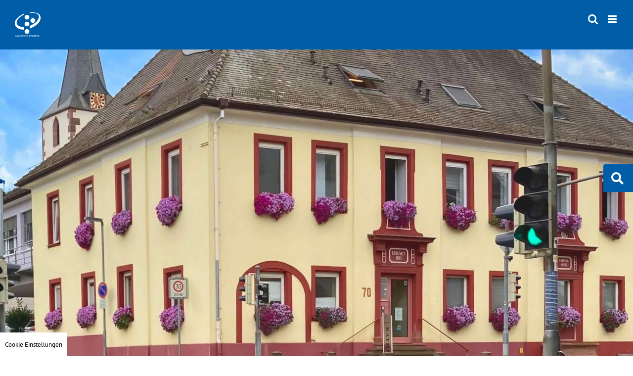

--- FILE ---
content_type: text/css; charset=utf-8
request_url: https://pfinztal.de/wp-content/themes/avada-child/style.css?ver=6.8.3
body_size: 10754
content:
/*
Theme Name: Avada Child
Description: Child theme for Avada theme
Author: ThemeFusion
Author URI: https://theme-fusion.com
Template: Avada
Version: 1.0.0
Text Domain:  Avada
*/
img.attachment-single-blog-thumb.size-single-blog-thumb.wp-post-image {
    display: block;
	margin: 0 auto;
}

#startseitenblog .fusion-posts-container-no {
    display: flex;
}
#startseitenblog article {
    float: none;
}
.fusion-single-line-meta a:last-child .coma {
    display: none;
}
.widget-flex {
    display: flex;
}
.bg-auto span.fusion-column-inner-bg-image.lazyloaded {
    background-size: 50%!important;
}
a.borlabs-cookie-preference {
    position: fixed;
    bottom: 0;
    z-index: 10000;
    left: 0;
    background-color: #fff;
    padding: 10px;
    color: inherit!important;
	font-size: 0.7em;
}
a.borlabs-cookie-preference:link, a.borlabs-cookie-preference:visited {
	text-decoration: none!important;
}
body.pojo-a11y-grayscale  {
	filter: none;
    -webkit-filter: none;
    -webkit-filter: none;
    -moz-filter: none;
    -ms-filter: none;
    -o-filter: none;
    filter: none;
}
body.pojo-a11y-grayscale > div, body.pojo-a11y-grayscale > nav {
	 filter: grayscale(100%);
    -webkit-filter: grayscale(100%);
    -webkit-filter: grayscale(1);
    -moz-filter: grayscale(100%);
    -ms-filter: grayscale(100%);
    -o-filter: grayscale(100%);
    filter: gray;
}

/* , body.search #main #content entfernt */
body.error404 #main #content,
body.search #main #content {
    padding-top: 150px!important;
}

.single h1.entry-title, .single h2.entry-title {
	text-align: center;
	margin-bottom: 0.7em!important;
	font-size: 77px!important;
	color: var(--color1)!important;
}
.single .category-oeffentliche-bekanntmachungen h1.entry-title, .single .category-oeffentliche-bekanntmachungen h2.entry-title {
	font-size: 30px!important;
}
	#main a, #main .downloads a {
    color: #005ea8;
    text-decoration: none !important;
}
.abcfslMT10:first-child {
	margin-top: 5px;
}
#main a:hover, #main .downloads a:hover {
		color: #5399d2;
}
#pojo-a11y-toolbar {
    z-index: 99999!important;
}
a#fusion-tab-sollingen h4:before, a#fusion-tab-woschbach h4:before, a#mobile-fusion-tab-sollingen h4:before, a#mobile-fusion-tab-woschbach h4:before  {
    content: 'Wöschbach';
    color: #005EA8;
    position: absolute;
}
a#fusion-tab-sollingen h4:before, a#mobile-fusion-tab-sollingen h4:before {
	content: 'Söllingen';
}
a#fusion-tab-sollingen h4, a#mobile-fusion-tab-sollingen h4, a#fusion-tab-woschbach h4, a#mobile-fusion-tab-woschbach h4 {
    color: transparent!important;
}
/* Test Änderung Barrierefreiheit */
#main {
    padding-top: 100px !important;
} 

.notruf h3 {
	color:#fff !important;
	line-height:35px !important;
	margin-top:-20px !important;
}
#rat p {
	color:#fff;
}
.ratheader h2 {
	font-size:38px !important;
  margin-bottom:-10px;
	color:#fff !important;
}
.ratbutton {
font-size: 24px !important;
font-family: "pt sans" !important;
font-weight:500 !important;
}


.i {
	margin-left:1px
}
.startseitentitel h1 {
	text-shadow:2px 2px 7px #000 !important;
}

.fusion-content-widget-area .fusion-tabs-widget .fusion-tabs-nav ul li.active a, .fusion-header-v2 .fusion-secondary-header {
	border-top:0px;
}
.fusion-header {
	height:97px!important;
}

.fusion-contact-info {
    line-height: 30px !important;
}

.fusion-toggle-heading {
	font-size:20px !important;
	font-weight:400 !important;
}
.MP-F1 {
	font-weight:500;
}
.abcfslMT10 {
	line-height:18px;
}


.ticker {
	position: relative;
	padding: 10px 10px;
	padding-left: 30px;
	background: #FFF;
  overflow: hidden;
	.ticker a {
		position: relative;
 	 	top: 0;
  	white-space: nowrap;
		width: auto;
		color: #333;
		text-decoration: none;
	}
	&:before{
		content: 'ताजा समाचार :';
		position: absolute;
		left: 0;
		top: 0;
		display: block;
		padding: 10px 10px;
		background: #242526;
		z-index: 9;
		color: #FFF;
	}
}

/* TALL BUTTONS */
.customButton {
	padding: 60px;
}
.fusion-search-button input[type="submit"] {
	background:#5399D2 !important;
}
.fusion-search-button input[type="submit"]:hover {
	background:#005EA8 !important;
}
.fusion-search-results.suggestions-added {
	z-index: 2001;
	margin-top: 0;
	opacity: 1;
	position: relative !important;
}
/*WEBSEITE*/
/*Startseite*/

#bildnavi {
	background-color:#ffffffdb !important;
	font-size:1.2em !important;
	line-height:1.2em !important;
	padding:40px 0px 40px 0px;
	bottom:0px !important;
	position:absolute;
	font-weight:500;
	font-family:"roboto slab";
}
.fusion-search-field input {
	background-color:#ffffffe6 !important;
}
.ortsteile h3 {
	color:#000 !important;
}
#bildnavi img {
	height:450px !important;
}
.heading-with-icon h2 {
	line-height:36px !important
}



.weiterleitungen a {
	color:#555 !important;
	text-decoration:underline;
	font-size:18px !important;
}
.weiterleitungen a:hover {
	color:#5399D2 !important;
}
#bildwrapper {
	min-height: 692px !important;
}

/*Eventon Sicherung gegen PlugIn Updates*/
.ajde_evcal_calendar.cev.sev #evcal_list .eventon_list_event {
    margin-bottom:0px;
    margin-top:10px;
}

.eventon_events_list .eventon_list_event .evcal_list_a {
    padding: 18px 0 19px;
}

.ajde_evcal_calendar .calendar_header p {
    height: 36px;
    line-height: 38px;
    margin: 0 !important;
    font-size: 28px;
    font-weight: normal;
    float: left;
    color: #ababab;
    text-transform: none;
    padding-top: 10px;
    padding-bottom: 37px;
    width: auto;
}


.ajde_evcal_calendar.cev.sev #evcal_list .eventon_list_event { 
border-radius:0px 0px 0px 0px !important;

}
.ajde_evcal_calendar.cev #evcal_list {
border-radius:0px 0px 0px 0px !important;
}
.eventon_events_list .eventon_list_event .evcal_desc span.evcal_desc2, .evo_pop_body .evcal_desc span.evcal_desc2 {
text-transform:none !important;
}

.ajde_evcal_calendar #evcal_head.calendar_header #evcal_cur, .ajde_evcal_calendar .evcal_month_line p {
color:#555 !important;
font-family:"roboto slab" !important;
font-weight:500 !important;
}
.ajde_evcal_calendar .calendar_header {
    margin: 0px 0 20px;
}
.ajde_evcal_calendar {
padding-bottom:0px !important;
}
.evcal_evdata_row .evcal_evdata_cell h2, .evcal_evdata_row .evcal_evdata_cell h3 {
text-transform:none !important;
color:#005EA8 !important;
}
.evopopclose, .evolbclose {
background-color:#005EA8;
}

.evolbclose::before, .evolbclose::after {
background-color:#fff !important;

}
.evo_lightbox.eventcard .evo_lightbox_body, .evo_lightbox .evo_lightbox_body {
border-radius:0px !important;
}

.evo_lightbox .evo_lightbox_body {
border-radius:0px !important;
}


/*ENDE*/
/*Blog*/

#startseitenblog {
	padding-bottom:0px !important;
}

.aktuellesbuttons {
background:#97c2e8;
padding:10px;
margin-bottom:10px;
	
}
.aktuellesbuttons h3 {
	line-height:35px !important;
	
}

.aktuellesbuttons h3 > a {
	color:#fff !important;
	
}

.aktuellesbuttons:hover {
background:#e0e0e0;
padding:10px;
margin-bottom:10px;
}

.heading h4 {
	font-size:25px !important;
	font-weight:500 !important;
	color:#005EA8 !important;
}

.aktuellesblog p,.aktuellesblog a {
	color:#fff !important;
}
a.fusion-read-more::after {
	color:#fff !important;
	position: static!important;
}
.fusion-blog-shortcode .fusion-load-more-button.fusion-blog-button {
	background-color:#5399D2 !important;
	color: #fff !important;
	text-transform:none !important;
	font-weight:500;
}
.fusion-blog-shortcode .fusion-load-more-button.fusion-blog-button:hover {
	background-color:#005EA8 !important;
	color: #fff !important;
}
/*ENDE*/

.mehrinformationen h2 {
	font-size:28px !important;
}
.mehrinformationen a {
	font-weight:500 !important;
	font-size:24px !important;
}
.notrufeklasse a {
	color:#fff !important;
	font-size:24px !important;
	font-family:"pt sans" !important;
}
.notrufeklasse h3 {
	padding:0px !important;
	margin:0px !important;
}
.notrufeklasse h3 > a:hover {
	color:#97c2e8 !important;
}
/*Unterseite*/

.fusion-person .person-desc {
    margin-top: 15px !important;
}
.buergermeisterin span {
	font-size:18px !important;
	line-height:20px !important;
}
span.person-title {
	font-size:15px !important;
	line-height:25px !important;
}
.fusion-breadcrumbs {
	padding-top:20px;
}
/*-----------Datumsanzeige Blog*/
.fusion-date-and-formats .fusion-date-box {
	padding: 15px 0 20px !important;
}
.fusion-date-and-formats {
	width: 100px !important;
}
.fusion-date {
	font-size:20px !important;
	font-weight:600 !important;
}
span.fusion-month-year {
	font-size:17px !important;
}
.fusion-format-box {
	display:none !important;
}
article {
	margin-bottom:20px !important;
}
.fusion-single-line-meta {
	margin-bottom:5px !important;
}
/*ENDE*/
#unterseitennavi h2:hover {
	color:#5399D2 !important;
	-webkit-transition: all .2s;
	transition: all .2s;
}

#unterseitennavi a {
	font-weight:500 !important;
	font-size:24px !important;
	padding-top:0px !important;
}
#unterseitennavi span:hover {
	color:#5399D2 !important;
}
/*Toggles*/
.fusion-toggle-heading {
	color:#005ea8;
	font-weight:500 !important;
}
.fusion-toggle-heading:hover {
	color:#5399d2 !important;
	-webkit-transition: all .2s;
	transition: all .2s;
	transition-timing-function: ease-out;
	transition: 0.3s;
}
.togglesep {
	padding-bottom:20px !important;
}
.downloads a{
	color:#005ea8 !important;
	text-decoration:underline
}
/*ENDE*/
/*Tabs*/
.fusion-tabs.fusion-tabs-1 .nav-tabs li.active a.tab-link, .fusion-tabs.fusion-tabs-1 .nav-tabs li.active a.tab-link:hover, .fusion-tabs.fusion-tabs-1 .nav-tabs li.active a.tab-link:focus {
	background:#97C2E84F !important
}
.nav-tabs h4 {
	color:#005EA8 !important;
	font-size:28px !important;
}
.unterseitentabs p strong {
	font-size:28px !important;
	color:#005ea8 !important;
	font-weight:500;
}
/*ENDE*/
li::marker {
	color:#97C2E8
}
/*Fußzeile*/
.widget-title {
	text-transform:none !important;
}
.to-top-floating #toTop::before {
    line-height: 40px;
}
.to-top-floating #toTop {
    border-radius: 30px 30px 30px 30px;
    bottom: 30px;
    height: 43px;
    width: 43px;
}

.fusion-widget-area .widget_nav_menu li {
	padding:0px 10px 5px 12px !important;
}
.fusion-widget-area .widget_nav_menu .sub-menu {
	padding-top:0px !important;

}
.fusion-footer-widget-area .widget .recentcomments::before, .fusion-footer-widget-area .widget_archive li a::before, .fusion-footer-widget-area .widget_categories li a::before, .fusion-footer-widget-area .widget_links li a::before, .fusion-footer-widget-area .widget_meta li a::before, .fusion-footer-widget-area .widget_nav_menu li a::before, .fusion-footer-widget-area .widget_pages li a::before, .fusion-footer-widget-area .widget_recent_entries li a::before, .fusion-footer-widget-area .widget_rss li a::before {
    position: absolute;
    font-family: icomoon;
    content: "\f105";
    margin-left: -12px;
    font-size: 14px;
}

.abcfslPadLRPc1 {
    padding-left: 0 !important;
    padding-right: 0 !important;
}
.wpcf7-form input {
    position: relative;
	  top: -2px;
}
.fusion-page-title-bar .fusion-breadcrumbs {
    font-size: 28px !important;
}

.no-bg a {
    background-color: transparent !important;
}
.no-bg a:hover {
    background-color: #005EA8 !important;
}
.fusion-post-content-wrapper .fusion-post-content h2, .fusion-post-content-wrapper .fusion-post-content p, .fusion-post-content-wrapper .fusion-meta-info .fusion-alignleft a{
		color:#fff !important;
}
.pfinztal2035 {
		background: #F7F7F7 !important;
	  margin: 0 102px 0 55px;
}
.fusion-contact-info-phone-number{
    display: none;
}
.fusion-contact-info:before{
    content: "Tel. +49 7240 62-0";
}

@media only screen and (max-width: 1468px) {
.fusion-mobile-menu-design-flyout.fusion-header-v1 .fusion-main-menu, .fusion-mobile-menu-design-flyout.fusion-header-v2 .fusion-main-menu, .fusion-mobile-menu-design-flyout.fusion-header-v3 .fusion-main-menu, .fusion-mobile-menu-design-flyout.fusion-header-v4 .fusion-main-menu, .fusion-mobile-menu-design-flyout.fusion-header-v5 .fusion-main-menu, .fusion-mobile-menu-design-flyout.fusion-header-v7 .fusion-main-menu>ul>li, .fusion-mobile-menu-design-modern.fusion-header-v1 .fusion-main-menu, .fusion-mobile-menu-design-modern.fusion-header-v2 .fusion-main-menu, .fusion-mobile-menu-design-modern.fusion-header-v3 .fusion-main-menu, .fusion-mobile-menu-design-modern.fusion-header-v4 .fusion-main-menu, .fusion-mobile-menu-design-modern.fusion-header-v5 .fusion-main-menu, .fusion-mobile-menu-design-modern.fusion-header-v7 .fusion-main-menu>ul>li {
    display: block !important;
    }
.fusion-mobile-menu-design-modern.fusion-header-v1 .fusion-mobile-nav-holder, .fusion-mobile-menu-design-modern.fusion-header-v2 .fusion-mobile-nav-holder, .fusion-mobile-menu-design-modern.fusion-header-v3 .fusion-mobile-nav-holder, .fusion-mobile-menu-design-modern.fusion-header-v4 .fusion-mobile-nav-holder, .fusion-mobile-menu-design-modern.fusion-header-v5 .fusion-mobile-nav-holder, .fusion-mobile-menu-design-modern.fusion-header-v7 .fusion-mobile-nav-holder {
    padding-top: 0px !important;
    }  	
}

@media only screen and (min-width: 1281px) {
    .fusion-mobile-menu-icons {
	    display: none!important;
    }
	.fusion-mobile-menu-design-modern.fusion-header-v1 .fusion-header {
		padding-top: 0!important;
		padding-bottom: 0!important;
	}
	.fusion-mobile-menu-design-modern.fusion-header-v1 .fusion-logo {
        margin: 15px 0px 0 0px!important;
    }
	header.fusion-header-wrapper:hover {
	/*	background: #ffffff; */
         background: var(--color1); 
    }
    header.fusion-header-wrapper.fusion-is-sticky:hover .fusion-header {
    /* background: #ffffff; */
        background: var(--color1);
    }

 	header.fusion-header-wrapper:hover .fusion-header a.fusion-logo-link {
        background-image: url(https://pfinztal.de/wp-content/uploads/2022/01/pfinztal-logo-neu-weiss.png);	
    }
}
@media only screen and (max-width: 1280px) {
    .fusion-mobile-menu-design-flyout.fusion-header-v1 .fusion-main-menu, .fusion-mobile-menu-design-flyout.fusion-header-v2 .fusion-main-menu, .fusion-mobile-menu-design-flyout.fusion-header-v3 .fusion-main-menu, .fusion-mobile-menu-design-flyout.fusion-header-v4 .fusion-main-menu, .fusion-mobile-menu-design-flyout.fusion-header-v5 .fusion-main-menu, .fusion-mobile-menu-design-flyout.fusion-header-v7 .fusion-main-menu>ul>li, .fusion-mobile-menu-design-modern.fusion-header-v1 .fusion-main-menu, .fusion-mobile-menu-design-modern.fusion-header-v2 .fusion-main-menu, .fusion-mobile-menu-design-modern.fusion-header-v3 .fusion-main-menu, .fusion-mobile-menu-design-modern.fusion-header-v4 .fusion-main-menu, .fusion-mobile-menu-design-modern.fusion-header-v5 .fusion-main-menu, .fusion-mobile-menu-design-modern.fusion-header-v7 .fusion-main-menu>ul>li {
        display: none !important;
    }
	.fusion-mobile-menu-design-modern.fusion-header-v1 .fusion-header {
        padding-top: 10px;
        padding-bottom: 10px;
        height: auto !important;
    }
	.fusion-header a.fusion-logo-link img {
        opacity: 0;
        max-height: 50px !important;
        margin-bottom: 10px;
    }
}
@media only screen and (max-width: 1088px) {
	#startseitenblog .fusion-posts-container-no {
        display: flex;
        flex-wrap: wrap;
    }
	#startseitenblog article {
        float: none;
        width: 50% !important;
    }
}
.fusion-blog-archive article .fusion-post-content h2 a{
    color: #005ea8 !important;
}
.fusion-blog-archive article .fusion-post-content h2 a:hover {
    color: #5399d2 !important;
}

#startseitenblog article .fusion-post-content h2 a{
    color: #fff !important;
}
#startseitenblog article .fusion-post-content h2 a:hover {
    color: #fff !important;
}

#startseitenblog article .fusion-post-content .fusion-single-line-meta, #startseitenblog article .fusion-meta-info, #startseitenblog article .fusion-post-content .fusion-post-content-container{
    display: block !important;
}
.ticker-news span {
  	display: none;
}
.ticker-news {
  	border: 5px solid red !important;
}
.ticker-news .newsticker li{
  	font-size: 20px !important;
		line-height: 1.5;	
}
.fusion-blog-layout-large-alternate .fusion-post-content-container, .fusion-blog-layout-medium-alternate .fusion-post-content-container {
    margin-top: 10px !important;
}
.fusion-theme-sharing-box, .fusion-single-sharing-box, .share-box{
  	display: none !important;
}
.fusion-post-wrapper .fusion-single-line-meta{
  	display: none !important;
}
.fusion-date-and-formats{
  	display: none !important;
}
.blog_ob .bdp_blog_template {
	padding: 0 !important;
}
.blog_ob .bdp_blog_template {
  margin-bottom: 0 !important;
}
.blog_ob .bd-post-footer{
	display: none;
}
.blog_ob .bd-blog-header h2{
	line-height: 0.6 !important;
}
.blog_ob .bd-blog-header .bd-metadatabox{
	font-size: 17px !important;
	font-style: normal !important;
	color: #000;
	font-weight: bold;
	margin-top: 5px;
}
.blog_ob .bd-post-content{
	margin-left: 10px;
}
.avada-menu-highlight-style-background:not(.fusion-header-layout-v6) .fusion-main-menu > ul > li > a {
    padding-left: 15px !Important;
    padding-right: 15px !Important;
}
.avada-menu-highlight-style-background:not(.fusion-header-layout-v6) .fusion-is-sticky .fusion-main-menu > ul > li > a {
    padding-left: 15px !Important;
    padding-right: 15px !Important;
}
.homebox h1{
    display: none;
}
hr {
   height: 1px;
   color: #5399d2;
   background-color: #5399d2;
   border: 1px none;
} 	


:root {
    --color1: #005EA8;
    --color2: #AFC7EA;
    --color3: #1793D7;
}
.single .avada-page-titlebar-wrapper {
    display: none;
}
.single article > * {
    max-width: 1436px;
    margin: 0 auto;
	    padding-left: 30px;
    padding-right: 30px;
}
.single article > .fusion-flexslider {
    max-width: inherit;
    margin: 0 auto 90px;
	    padding-left: 0;
    padding-right: 0;
}
.single .fusion-meta-info {
    border: 0;
}
.single .fusion-meta-info > div {
    border-top: 1px solid;
    border-bottom: 1px solid;
    border-color: var(--color1);
}
#main .entry-title a {
    color: inherit!important;
}

/* auto hyphens for title */

.entry-title a,
.entry-title {
	hyphens: auto;
}

.fusion-layout-column:only-child {
    margin: 0!important;
}
.width-100 .hundred-percent-fullwidth:not(:first-child) {
    margin-left: 0;
    margin-right: 0;
}
.fusion-fullwidth:not(:first-child), .avada-page-titlebar-wrapper {
    margin-top: 90px!important;
    margin-bottom: 90px!important;
}

.fusion-fullwidth.no-margin-top {
	margin-top: 0!important;
}
.fusion-fullwidth.no-margin-bottom {
	margin-bottom: 0!important;
}
.fusion-fullwidth.no-margin {
	margin-top: 0!important;
	margin-bottom: 0!important;
}
.fusion-fullwidth.no-padding-top {
	padding-top: 0!important;
}
.fusion-fullwidth.no-padding-bottom {
	padding-bottom: 0!important;
}
.extra-padding {
	 padding-top: 90px!important;
    padding-bottom: 90px!important;
}
.fusion-fullwidth:last-child {
    margin-bottom: 0!important;
}
header.fusion-header-wrapper {
/*	background: #ffffff; */
    background: var(--color1);
/*	background: -moz-linear-gradient(top, rgba(0,93,168,1) 0%, rgba(255,255,255,0) 100%);
    background: -webkit-linear-gradient(top, rgba(0,93,168,1) 0%,rgba(255,255,255,0) 100%);
    background: linear-gradient(to bottom, rgba(0,93,168,1) 0%,rgba(255,255,255,0) 100%);
    filter: progid:DXImageTransform.Microsoft.gradient( startColorstr='#005da8', endColorstr='#00ffffff',GradientType=0 ); */
}
header.fusion-header-wrapper.fusion-is-sticky {
    background: var(--color1);
/*	background: #ffffff; */
}
.fusion-header .fusion-row {
    max-width: 1518px;
}

.fusion-header a.fusion-logo-link {
/*    background: url(https://pfinztal.de/wp-content/uploads/2024/02/pfinztallogo_50j_website.png) center center no-repeat; */
    background: url(https://pfinztal.de/wp-content/uploads/2022/01/pfinztal-logo-neu-weiss.png) center center no-repeat;
    background-size: contain;
}

.fusion-header a.fusion-logo-link img {
    opacity: 0;
}
.fusion-is-sticky .fusion-header a.fusion-logo-link {
    background: none!important;
}
.fusion-is-sticky .fusion-header a.fusion-logo-link img {
    height: 67px!important;
    opacity: 1;
}
.fusion-is-sticky nav.fusion-main-menu ul a {
    height: 97px!important;
}
header.fusion-header-wrapper.fusion-is-sticky .fusion-header {
/*	background: #ffffff; */
    background: var(--color1)!important;
}

.fusion-is-sticky nav.fusion-main-menu ul.sub-menu a {
    height: inherit!important;
}
nav.fusion-main-menu > ul a {
    text-transform: uppercase;
}
nav.fusion-main-menu ul.sub-menu a {
    text-transform: none;
}
.inline-title-centered {
    text-align: center;
}
.inline-title-centered > * {
    display: inline-block;
	font-family: "Roboto Slab Light"!important;
	color: var(--color1)!important;
	text-align: left;
}
.inline-title-centered > * strong {
    position: relative;
/* für Kontrastverhalten Barrierefreiheit geändert, 16.10.2024 wi
        color: var(--color2)!important; */
    font-family: "Roboto Slab Light"!important;
	font-weight: bold!important;
}
#main .blue-font p, #main .blue-font h1, #main .blue-font h2, #main .blue-font h3, #main .blue-font h4, #main .blue-font h5, #main .blue-font h6 {
	color: var(--color1)!important;
}
#main .white-font p, #main .white-font h1, #main .white-font h2, #main .white-font h3, #main .white-font h4, #main .white-font h5, #main .white-font h6 {
	color: #fff!important;
}

#main .white-font a {
	color: #fff!important;
	text-decoration: underline!important;
}
/* für Kontrastverhalten Barrierefreiheit geändert, 16.10.2024 wi

h2 strong, h3 strong, h4 strong {
    color: var(--color1);
} */

h2 strong, h3 strong, h4 strong {
    font-weight: normal!important;
}


.fusion-copyright-notice > div {
    display: flex;
}
.fusion-copyright-notice .bottom-navi {
    margin: 0 0 0 auto;
}
.gticker-wrapper.has-js{
    margin: 0;
    background: transparent;
    font-size: inherit;
    height: auto;
    border-radius: 0;
    width: auto;
    display: inline-block;
}
.gticker {
    float: none!important;
    width: auto;
    height: auto;
    padding: 0.5em 0;
}
.gticker-content {
    padding: 0;
    position: static;
    float: none!important;
    display: block;
    width: 100%;
}
.gticker-content a {
    pointer-events: none;
    color: #fff!important;
    font-weight: bold;
    font-size: 1.11em;
}
.gticker-swipe {
    background: var(--color2);
}
.gticker-swipe span {
    background: var(--color2);
    width: 0;
    height: 0;
    border: 0;
}
.fusion-button {
    font-size: 1.39em!important;
    text-transform: none;
    padding: 0.5em!important;
}
.fusion-button:not(.no-arrow) span:after {
    content: '\f054';
    -moz-osx-font-smoothing: grayscale;
    -webkit-font-smoothing: antialiased;
    display: inline-block;
    font-style: normal;
    font-variant: normal;
    text-rendering: auto;
    line-height: 1;
    font-family: Font Awesome\ 5 Free;
    padding-left: 0.5em;
    font-size: 0.85em;
}
.fusion-button.dokumentfinder-button span:after {
	content: none;
}
.fusion-button.dokumentfinder-button span:before {
    content: '\f15b';
    -moz-osx-font-smoothing: grayscale;
    -webkit-font-smoothing: antialiased;
    display: inline-block;
    font-style: normal;
    font-variant: normal;
    text-rendering: auto;
    line-height: 1;
    font-family: Font Awesome\ 5 Free;
    padding-right: 0.5em;
    font-size: 0.85em;
}
.fusion-button.light-blue {
	background: var(--color3);
    color: #ffffff;
    border-color: var(--color3);
}
.fusion-button.light-blue:hover {
	background: #fff;
    color: var(--color3);
    border-color: var(--color3);
}
.fusion-button.light-blue:hover span {
	 color: var(--color3);
}
.fusion-button.white-btn {
	background: #fff;
    color: var(--color1);
    border-color: #fff;
}
.fusion-button.white-btn span {
	 color: var(--color1);
}
.fusion-button.white-btn:hover {
	background: var(--color1);
    color: #fff;
    border-color: #fff;
}
.fusion-button.white-btn:hover span {
	 color: #fff;
}
.bilder-navigation {
    padding: 5px!important;
}
.bilder-navigation .fusion-imageframe, .bilder-navigation img {
    max-width: none!important;
    width: 100%;
}
.bilder-navigation .fusion-button {
    position: absolute;
    bottom: 0;
    right: 0;
    z-index: 2;
}
.bilder-navigation.smaller-button .fusion-button {
	font-size: 1em!important;
}
.fusion-post-grid .fusion-post-wrapper {
    background-color: var(--color1)!important;
}
.fusion-post-grid .fusion-post-content.post-content {
    display: flex;
    flex-direction: column;
}
.fusion-post-grid .fusion-post-content.post-content > * {
    order: 2;
}
.fusion-post-grid .fusion-post-content.post-content .fusion-single-line-meta {
    order: 1;
    font-size: 0;
}
.fusion-post-grid .fusion-post-content.post-content .fusion-single-line-meta > span, .fusion-post-grid .fusion-post-content.post-content .fusion-single-line-meta a, .fusion-post-grid a.fusion-read-more {
    font-size: 14px;
}
.fusion-post-grid .blog-shortcode-post-title {
    font-size: 1.6em!important;
    line-height:1em!important;
    margin-top: 0.2em;
}
.eventon_list_event.no_events {
    display: none;
}

.desc_trig_outter > a {
    background: transparent!important;
    padding: 0!important;
    align-items: center;
	border-radius: 0!important;
}
.desc_trig_outter > a > .ev_ftImg {
    border-radius: 0!important;
    width: 75px!important;
    background-position: center!important;
    height: 75px!important;
    max-height: inherit!important;
}
.ajde_evcal_calendar.color #evcal_list .eventon_list_event .evcal_cblock, .ajde_evcal_calendar.color #evcal_list .eventon_list_event .evcal_desc span.evcal_event_title, .ajde_evcal_calendar.color #evcal_list .eventon_list_event .evcal_desc span.evcal_event_subtitle, .ajde_evcal_calendar.color #evcal_list .eventon_list_event .evcal_desc em, .ajde_evcal_calendar.color #evcal_list .eventon_list_event .eventon_list_event .evcal_desc .evcal_desc_info, .ajde_evcal_calendar.color .eventon_events_list .eventon_list_event .evcal_cblock em.evo_day, .ajde_evcal_calendar.color .evcal_desc .evo_below_title .status_reason, .ajde_evcal_calendar.color .evcal_desc .evo_tz_time .evo_tz, .ajde_evcal_calendar.color .evcal_desc .evo_mytime.tzo_trig i, .ajde_evcal_calendar.color .evcal_desc .evo_mytime.tzo_trig b, .ajde_evcal_calendar.color .evcal_desc .evcal_desc3 em i, .ajde_evcal_calendar.color .evcal_desc .evcal_desc3 .evo_ep_pre, .ajde_evcal_calendar.color .evcal_desc .evcal_desc3 .evo_ep_time, .ajde_evcal_calendar.color .evcal_desc .evo_mytime.tzo_trig:hover i, .ajde_evcal_calendar.color .evcal_desc .evo_mytime.tzo_trig:hover b, .evo_lightboxes .color.eventon_list_event .evcal_cblock, .evo_lightboxes .color.eventon_list_event .evcal_desc span.evcal_event_title, .evo_lightboxes .color.eventon_list_event .evcal_desc span.evcal_event_subtitle, .evo_lightboxes .color.eventon_list_event .evcal_desc em, .evo_lightboxes .color.eventon_list_event .evcal_desc .evcal_desc_info, .evo_lightboxes .color.eventon_list_event .evcal_cblock em.evo_day, .evo_lightboxes .color.eventon_list_event .evcal_desc .evo_tz_time > *, .evo_lightboxes .color.eventon_list_event .evcal_desc .evo_mytime.tzo_trig i, .evo_lightboxes .color.eventon_list_event .evcal_desc .evo_mytime.tzo_trig b {
    color: #000!important;
}
.ajde_evcal_calendar.color #evcal_list .eventon_list_event .evcal_cblock {
    color: var(--color1)!important;
}
.evo_cal_above {
    display: none;
}
.event_description.evcal_eventcard {
    border-radius: 0!important;
    border: 0!important;
}
.evocard_row {
    padding-left: 0!important;
}
.evocard_box, .evcal_evdata_row, .evo_metarow_directimg img {
	border-radius:0!important;
}
.eventon_full_description > h3 {
    display: none;
}
p.desc_trig_outter {
    background: #f3f3f3!important;
    padding: 10px!important;
    border-radius: 10px;
}
.event_description.evcal_eventcard {
    padding-top: 0;
    margin-top: -10px;
}
.eventon_events_list .eventon_list_event .evoet_cx {
    margin-right: 20px;
}
#evcal_list .eventon_list_event .evoet_cx em {
	
	color: var(--color1)!important;
}
.mouse {
  -moz-animation: bounce 2s infinite;
  -webkit-animation: bounce 2s infinite;
  animation: bounce 2s infinite;
}
.single #main {
    padding-left: 0!important;
    padding-right: 0!important;
}
@keyframes bounce {
  0%, 20%, 50%, 80%, 100% {
    transform: translateY(0);
  }
  40% {
    transform: translateY(-30px);
  }
  60% {
    transform: translateY(-15px);
  }
}
.fusion-post-medium-alternate .fusion-post-content.post-content {
    display: flex;
    flex-direction: column;
}
	.fusion-post-medium-alternate .fusion-post-content.post-content > * {
    order: 2;
}
	.fusion-post-medium-alternate .fusion-post-content.post-content > .fusion-single-line-meta {
    order: 1;
		margin-bottom: 1em!important;
}
	.fusion-post-medium-alternate .fusion-post-content.post-content .fusion-read-more {
		font-size: 14px;
		text-align: left;
	}
	.fusion-post-medium-alternate .fusion-post-content.post-content .fusion-read-more:after {
		color: inherit!important;
	}
	.fusion-blog-layout-medium-alternate .pagination .current, .fusion-blog-layout-medium-alternate .pagination a.inactive {
    border: 0;
}
.fusion-blog-layout-medium-alternate .pagination, .fusion-blog-layout-medium-alternate .pagination .pagination-next, .fusion-blog-layout-medium-alternate .pagination .pagination-prev {
	font-size: 1em;
}
.fusion-blog-layout-medium-alternate .pagination a {
	color: inherit!important;
}
.fusion-blog-layout-medium-alternate .pagination a:hover {
	color: var(--color1)!important;
}
.fusion-blog-layout-medium-alternate .pagination .current {
	color: var(--color1);
	background: transparent;
    font-weight: bold;
}
.fusion-title-size-three, h3 {
    margin-top: 0.5em;
    margin-bottom: 0.5em;
}
.fusion-text.max-width-710 {
    max-width: 710px;
    margin-left: auto;
	margin-right: auto;
}
.fusion-fullwidth.max-width-710 > div {
    max-width: 710px!important;
    margin-left: auto!important;
    margin-right: auto!important;
}
.post-content p:last-child {
    margin: 0;
}
.toggle-container .accordian {
    padding-bottom: 20px!important;
}
.toggle-container > div {
    border-bottom: 1px solid var(--color1);
}
.toggle-container > .fusion-column-wrapper > div:not(.fusion-title) {
    padding-left: 2.5em;
    display: none;
	margin-bottom: 1em;
}
.fusion-footer-widget-area .widget-title {
    margin-bottom: 0;
}
/* not used
.abcfslGCol {
    margin: 0!important;
} */
.abcfslGridCntr {
    margin: 0 0 20px!important;
}
.toggle-container > .fusion-column-wrapper > div:not(.fusion-title) h3, .toggle-container > .fusion-column-wrapper > div:not(.fusion-title) h4 {
    margin-top: 0;
    margin-bottom: 0.2em;
}
.toggle-container .accordian .fusion-panel {
    border: 0;
}
.single .fusion-meta-info {
    margin-top: 30px;
}
.toggle-titel {
	cursor: pointer;
	margin-bottom: 20px!important;
	display: flex;
    align-items: flex-start;
}
.toggle-titel:before {
    content: '\e61d';
    display: inline-block;
    vertical-align: middle;
    background-color: #333;
    color: #fff;
    text-align: center;
    font-family: icomoon;
    padding: 4.5px;
    -webkit-font-smoothing: subpixel-antialiased;
    line-height: 1em;
    margin-right: 1em;
}
.toggle-titel.active:before {
    content: '\e61c';
	background-color: #5399d2;
}
.toggle-titel:hover:before{
	background-color: #5399d2;
}
#main .ht-design-6 h2.content-title-simple a {
    color: var(--color1)!important;
}
body:not(.downloadsallowed) #newsroom .alm-item .title {
   pointer-events: none;
}
#wpcf7-f8017-p7698-o1 {
    max-width: 710px;
    margin: 0 auto;
    width: 100%;
}
#wpcf7-f8017-p7698-o1 input[type="email"] {
    font-size: 0.85em;
}
.wpcf7 .flex {
    position: relative;
    align-items: center;
	display: flex;
	width: 100%;
}
.wpcf7 .flex span.wpcf7-spinner {
    position: absolute;
    right: 0;
    top: 0;
}
#wpcf7-f8017-p7698-o1 input[type="submit"] {
		width: 120px;
}

#wpcf7-f8017-p7698-o1 .wpcf7-form-control-wrap {
	width: calc(100% - 120px);
}
#newsroom .alm-reveal {
    display: flex;
    flex-wrap: wrap;
}
#newsroom .alm-item {
    display: flex;
    width: calc(50% - 20px);
    padding: 0 0 20px 50px;
    flex-wrap: wrap;
    position: relative;
    border-bottom: 1px solid var(--color1);
    margin: 0 20px 40px 0;
}
#newsroom .alm-item .title:before {
    position: absolute;
    left: -50px;
    top: 0;
    content: '\e61d';
    display: inline-block;
    vertical-align: middle;
    background-color: #333;
    color: #fff;
    text-align: center;
    font-family: icomoon;
    padding: 4.5px;
    -webkit-font-smoothing: subpixel-antialiased;
    line-height: 1em;
    margin-right: 1em;
    font-weight: 400;
    font-size: 0.7em;
}
#newsroom .alm-item.active .title:before {
    content: '\e61c';
    background-color: #5399d2;
}
#newsroom .content {
    width: 66%;
    padding-right: 30px;
}
#newsroom .image {
   width: 34%;
}
#newsroom .image img {
    width: 100%;
}
#newsroom .alm-item .title {
    margin: 0 0 0.5em;
	cursor: pointer;
	position: relative;
}
#newsroom .download-title {
	margin-left: 1em;
}
#newsroom .download-buttons {
    width: calc(100% + 50px);
    margin: 1em 0 0 -50px;
	display: none;
}
#newsroom .row.downloads {
    display: flex;
	margin:0;
}
#newsroom .row.downloads a {
    display: inline-flex;
	margin: 0 0.4em;
}
#newsroom .row.downloads a .download-file {
    display: flex;
}
#newsroom .row.downloads a .download-file span.download-title {
    margin-left: 0.3em;
    font-size: 14px;
}
#newsroom .alm-btn-wrap {
    text-align: center;
}
#newsroom .download-all-button {
    padding-left: 50px;
    margin-bottom: 1em;
}
#main .probox, #main .probox .proinput input.orig {
    height: 70px;
    padding: 0!important;
}
#main .probox .promagnifier {
	margin-top: 18px;
    width: 60px;
}
#main .probox .proclose {
    margin-top: 19px!important;
}
#main .probox .promagnifier .innericon {
	width: 60px;
    background-size: contain;
}

#main button.promagnifier {
	margin:0!important;
}

#main button.promagnifier .innericon {
	width:26px!important;
	height:26px!important;
	padding-top:4px;
}

#main div.asp_m.asp_m_1 .probox .proinput {
	font-size: 1em;
}

#wrapper .fusion-footer .probox .proinput input.orig, #wrapper .fusion-footer div.asp_m.asp_m_1 .probox .proinput input.orig  {
	font-size: 18px!important;
		padding: 0!important;
	font-family: "PT Sans", Arial, Helvetica, sans-serif!important;
}
.fusion-footer input.orig::placeholder {
    color: transparent!important;
}
.fusion-footer input.orig:-ms-input-placeholder {
    color: transparent !important;
}
.fusion-footer input.orig::-ms-input-placeholder {
    color: transparent !important;
}

.fusion-footer .asp_w_container {
    margin-top: 1em;
}
.fusion-post-medium-alternate .fusion-post-slideshow {
    width: 45%;
}
.fusion-blog-layout-medium-alternate .fusion-post-content.post-content {
    width: 50%;
}
.icon-navigation {
	padding: 10px;
}
.icon-navigation .fusion-imageframe {
	width: 100%;
}
#main .icon-navigation > div {
    background-color: var(--color1)!important;
    text-align: center;
    color: #fff;
	transition-property: color,background-color,border-color;
    transition-duration: .2s;
    transition-timing-function: linear;
}
#main .icon-navigation > div {
	padding: 20px!important;
}
#main .icon-navigation:hover > div, #main .icon-navigation:active > div, #main .icon-navigation:focus > div {
	background-color: var(--color2)!important;
}
.icon-navigation img {
    width: 100%;
	margin-bottom: 20px;
}
.icon-navigation .fusion-text p {
    font-weight: bold;
}
.icon-navigation .fusion-text p:after {
    font-family: icomoon;
    content: "\f105";
	vertical-align: bottom;
    margin-left: 0.5em;
}
.icon-navigation.icon-navi2 > div {
	background-color: #fff;
	color: inherit;
	border: 5px solid var(--color1);
}
.icon-navigation.icon-navi2 > div .fusion-text {
	margin: auto 0 0;
}
.icon-navigation.icon-navi2:hover > div, .icon-navigation.icon-navi2:active > div, .icon-navigation.icon-navi2:focus > div {
	background-color: var(--color1);
	color: #fff;
}
.icon-navi-container {
    padding-left: 30px!important;
    padding-right: 30px!important;
}
.cool-timeline-horizontal .full-width img.story-img {
	display: none;
}

@media all and (min-width:801px)  {
    .inline-title-centered > * strong {
    left: 26px;
}
.fusion-copyright-notice .bottom-navi a:not(:last-child):after {
    content: '';
    width: 1px;
    height: 1em;
    background: #000;
    display: inline-block;
    vertical-align: middle;
    margin: 0 8px 0 12px;
    position: relative;
    top: -1px;
}
}
@media all and (max-width:1099px)  {
	.single article > .fusion-flexslider {
    margin: 0 auto 60px;
}
    .fusion-fullwidth:not(:first-child), .avada-page-titlebar-wrapper {
    margin-top: 60px!important;
    margin-bottom: 60px!important;
}
	.extra-padding {
	 padding-top: 60px!important;
    padding-bottom: 60px!important;
}
}
@media all and (max-width:950px)  {
	#newsroom .alm-reveal {
    display: block;
}
	#newsroom .alm-item {
    margin: 0 0 40px;
    width: auto;
}
}
@media all and (max-width:800px)  {
	.fusion-post-medium-alternate .fusion-post-slideshow {
    width: 100%;
		max-width: inherit!important;
}
.fusion-blog-layout-medium-alternate .fusion-post-content.post-content {
    width: 100%;
	max-width: inherit!important;
}
	.single article > .fusion-flexslider {
    margin: 0 auto 30px;
}
    .fusion-fullwidth:not(:first-child), .avada-page-titlebar-wrapper {
    margin-top: 30px!important;
    margin-bottom: 30px!important;
}
	.extra-padding {
	 padding-top: 30px!important;
    padding-bottom: 30px!important;
}
    .fusion-copyright-notice > div {
    display: block;
    text-align: center;
}
.fusion-copyright-notice .bottom-navi {
    margin: 0 auto;
}
.fusion-copyright-notice .bottom-navi a {
    display: block;
    margin: 1em 0 0;
}
	.fusion-button {
    font-size: 0.9em!important;
}
	.mouse img {
    width: 62%;
}
}

@media screen and (max-width: 580px) {
	#startseitenblog article {
    float: none;
    width: 100%!important;
}
	#newsroom .alm-item {
    flex-direction: column-reverse;
}
	#newsroom .alm-item > * {
    order: 2;
}
	#newsroom .download-buttons {
    order: 1;
}
	#newsroom .image {
    width: 100%;
    margin-bottom: 1em;
}
	#newsroom .content {
    width: 100%;
    padding-right: 0;
}
}

/* gallerieslider css */
/*USE CSS for Slider*/


#bildergallerie .slider.slider-for {
    max-width: 84%;
}
#bildergallerie .slider.slider-nav {
    max-width: 16%;
}
#bildergallerie .slider.slider-for,
#bildergallerie .slider.slider-nav {
    width: 100%;
    float: left;
}
#bildergallerie .slider.slider-nav {
    height: 610px;
    overflow: hidden;

}
.slider-banner-image {
    height: 610px;
}


.slider-nav .slick-slide.thumbnail-image .thumbImg{
    max-width: 178px;
    height: 131px;
    margin: 0 auto;
    border: 1px solid #EBEBEB;
}
.slider-banner-image img,
.slider-nav .slick-slide.thumbnail-image .thumbImg img {
    height: 100%;
    width:100%;
    object-fit: cover;
}
.slick-vertical .slick-slide:active,
.slick-vertical .slick-slide:focus,
.slick-arrow:hover,
.slick-arrow:focus {
    border: 0;
    outline: 0;
}
.slider-nav .slick-slide.slick-current.thumbnail-image .thumbImg {
    border: 2px solid #196DB6;
}
.slider-nav .slick-slide.slick-current span {
    color: #196DB6;
}
.slider-nav .slick-slide {
    text-align: center;
	margin: 0 0 10px;
}
.slick-arrow {
    width: 100%;
    background-color: transparent;
    border: 0;
    background-position: center;
    background-repeat: no-repeat;
    font-size: 0;
    height: 18px;
    position: absolute;
    left: 0;
    right: 0;
    z-index: 99;
}
.slick-prev {
   top: 0;
}
.slick-next {
   bottom: 0;
   background-color: #fff;
}
/*End USE CSS for Slider*/

@media screen and (max-width : 991px) {

	#bildergallerie .slider.slider-for,
	#bildergallerie .slider.slider-nav {
	    max-width: 100%;
	    float: none;
	}
	#bildergallerie .slider.slider-for {
		padding-right: 0;
	}
	#bildergallerie .slider.slider-nav {
		height: auto;
	}
	.slider-banner-image {
	    height: 500px;
	} 
	.slider.slider-nav.thumb-image {
        padding: 10px 30px 0;
	}
	.slider-nav .slick-slide span {
		padding: 5px 0;
	}
	.slick-arrow {
		padding: 0;
	    width: 30px;
	    height: 30px;
	    top: 50%;
	    bottom: 0;
	    -webkit-transform: translateY(-50%) rotate(-90deg);
	    -moz-transform: translateY(-50%) rotate(-90deg);
	    -ms-transform: translateY(-50%) rotate(-90deg);
	    transform: translateY(-50%) rotate(-90deg);
	}
	.slick-prev {
	    left: 0;
	    right: unset;
	}
	.slick-next {
	    left: unset;
	    right: 0;
   		background-color: transparent;
	}
	.vehicle-detail-banner .car-slider-desc {
    	max-width: 340px;
	}
	.bid-tag {
    	padding: 10px 0 15px;
	}
	.slider.slider-nav.thumb-image {
	   white-space: nowrap;
	}
	.thumbnail-image.slick-slide {
		padding: 0px 5px;
		min-width: 75px;
		display: inline-block;
		float: none;
	}
}

@media screen and (max-width : 767px) {
	.move-back-mobile {
		background-position: 37% bottom!important;
	}
	.wpcf7 .flex {
		flex-direction: column;
	}
	#wpcf7-f8017-p7698-o1 input[type="submit"] {
		width: 100%;
}

#wpcf7-f8017-p7698-o1 .wpcf7-form-control-wrap {
	width: 100%;
	margin-bottom: 20px;
}
	.slider-banner-image {
	    height: 400px;
	}
	.slider.slider-nav.thumb-image {
    	padding: 0px 20px 0;
    	margin: 10px 0px 0;
	}
	.slider-nav .slick-slide.thumbnail-image .thumbImg {
		max-width: 140px;
		height: 80px;
	}
	.slick-prev.slick-arrow {
    	background-position: center 10px;
	}
	.slick-next.slick-arrow {
    	background-position: center 10px, center;
	}
	.slider-nav .slick-slide span {
	    font-size: 12px;
	    white-space: normal;
	}
}

@media screen and (max-width: 580px) {
	.slider-banner-image {
	    height:340px;
	}
}

@media screen and (max-width : 480px) {
	.slider-banner-image {
	    height:280px;
	}
}
/* end gallerieslider css */
